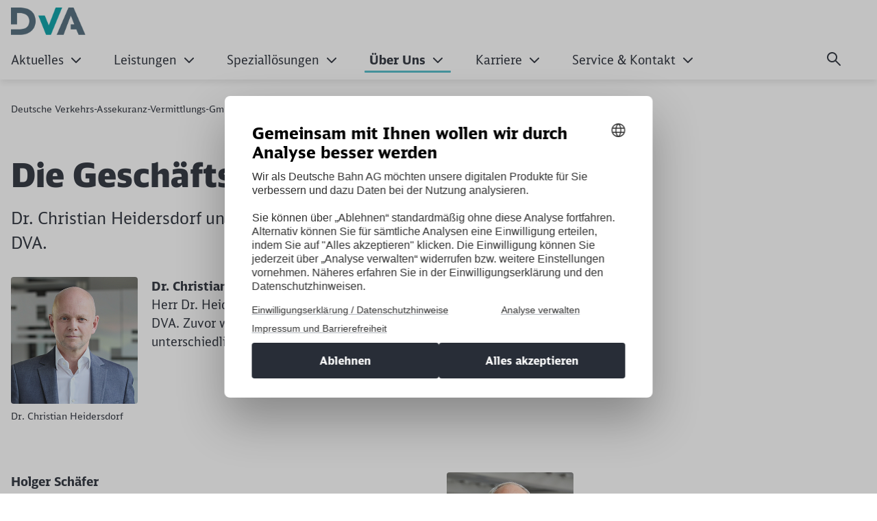

--- FILE ---
content_type: text/html;charset=UTF-8
request_url: https://www.dva.net/dva-de/Ueber-Uns/Das-Unternehmen-DVA/Die-Geschaeftsfuehrung-im-Portrait-9969842
body_size: 50824
content:

<!DOCTYPE html>
<html lang="de-DE" dir="ltr"    >
<head >
<meta charset="UTF-8">
<title >
Die Geschäftsführung im Portrait
</title>
<meta name="robots" content="index,follow"/>
<meta property="og:title" content="Die Geschäftsführung im Portrait"/>
<meta property="og:type" content="website"/>
<meta property="og:url" content="https://www.dva.net/dva-de/Ueber-Uns/Das-Unternehmen-DVA/Die-Geschaeftsfuehrung-im-Portrait-9969842"/>
<meta property="og:image" content="https://www.dva.net/resource/image/9905746/16:9/1200/630/4bbb297acc95da6d844d00e3703991cd/99357505EE5D0DF32F5103A888275475/Unternehmen-GF.jpg"/>
<meta name="viewport" content="width=device-width, initial-scale=1">
<meta name="generator" content="CoreMedia CMS">
<link rel="shortcut icon" href="/resource/blob/7739622/7fc732b637768f5269b6156f1a49626b/Start-favicon.ico?v=1" >
<link rel="icon" type="image/svg+xml" sizes="any" href="/resource/crblob/8754140/c4a3db3d128e56834bbfb299dbfbb555/dvaSvgIcon-data.svg?v=1">
<link rel="apple-touch-icon" sizes="180x180" href="/resource/crblob/5169772/e32f7331663079918cd6a7fd94518ac4/PNG_Logo_180-png-data.png?v=1">
<link rel="mask-icon" href="/resource/crblob/5169776/6ac0d4c6124d3cd57c404a6e99080b0f/SVG_Logo_SW-svg-data.svg?v=1" color="#f01414">
<meta name="theme-color" content="#ffffff">
<link rel="canonical" href="https://www.dva.net/dva-de/Ueber-Uns/Das-Unternehmen-DVA/Die-Geschaeftsfuehrung-im-Portrait-9969842">
<link rel="alternate" hreflang="de-DE" href="https://www.dva.net/dva-de/Ueber-Uns/Das-Unternehmen-DVA/Die-Geschaeftsfuehrung-im-Portrait-9969842">
<link rel="preload" href="/resource/crblob/5213734/e3e1ffef4e5e60421d5200b606db42c0/icons-woff-data.woff" as="font" type="font/woff" crossorigin>
<link rel="preload" href="/resource/crblob/5330116/4a60673b53df500ee3cf5481ad8af784/icon-ecmx-woff-data.woff" as="font" type="font/woff" crossorigin>
<link rel="preload" href="/resource/crblob/13277088/aba06e31375c4256b1b522f29919b9e6/DBNeoScreenHead-Black-woff2-data.woff2" as="font" type="font/woff2" crossorigin>
<link rel="preload" href="/resource/crblob/13277092/7974e666601a9b6cb1209f3e21c2a2bc/DBNeoScreenHead-Light-woff2-data.woff2" as="font" type="font/woff2" crossorigin>
<link rel="preload" href="/resource/crblob/13277098/4f4e0682aaa6cb8c96f2106cb0607843/DBNeoScreenHead-Regular-woff2-data.woff2" as="font" type="font/woff2" crossorigin>
<link rel="preload" href="/resource/crblob/13277104/ee6230ea70cbeea5fa1ac44f566ca984/DBNeoScreenSans-Bold-woff2-data.woff2" as="font" type="font/woff2" crossorigin>
<link rel="preload" href="/resource/crblob/13277110/b4181211050f1d1ace4767528a35a755/DBNeoScreenSans-Regular-woff2-data.woff2" as="font" type="font/woff2" crossorigin>
<link rel="stylesheet" href="/resource/css/7739622/0/75fa31dafc8d211dbe302e8e592e8771/body.css">
<script src="/resource/js/7739622/0/c5867529fc95cc4258b18143ac538ecd/head.js"></script>
<script type="text/javascript">
</script></head><body
class="u-hyphens nav-multipager-standard l-no-stage"
data-nav-type="multipager-standard"
>
<script type="text/javascript">
var cmp_data = {
cmp_environment: 'prod',
cmp_profile: 'b-noconsentsharing',
matomo_site_id: '627',
cmp_legal_pages: [
'/dva-de/Impressum-7739096',
'/dva-de/Datenschutz-7739102'
],
cmp_theme_name: 'NEUTRAL'
};
</script>
<script type="text/javascript">
var _mtm = window._mtm = window._mtm || [];
_mtm.push({'mtm.startTime': (new Date().getTime()), 'event': 'mtm.Start'});
(function() {
var d=document, g=d.createElement('script'), s=d.getElementsByTagName('script')[0];
g.async=true; g.src='https://dbwas.service.deutschebahn.com/piwik/js/container_R4aFmA2c.js'; s.parentNode.insertBefore(g,s);
})();
</script><script type="text/javascript">
window._paq = window._paq || [];
if (window._paq) {
if (typeof globalTrackingSearchHits !== 'undefined' && typeof globalTrackingSearchQuery !== 'undefined') {
window._paq.push(['trackSiteSearch', globalTrackingSearchQuery, false, globalTrackingSearchHits]);
}
}
</script><h1 class="u-sr-only">Die Geschäftsführung im Portrait</h1>
<style>
:root {
--themeFont: 'DB Neo Screen Sans';
--themeFontBold: 'DB Neo Screen Sans Bold';
--themeFontRegular: 'DB Neo Screen Sans Regular';
--themeFontHead: 'DB Neo Screen Head';
--themeFontHeadBlack: 'DB Neo Screen Head Black';
--themeFontHeadLight: 'DB Neo Screen Head Light';
--themeFontHeadRegular: 'DB Neo Screen Head Regular';
--brandingPrimaryColor: #009CAFB3;
--brandingPrimaryColorDarkBackground: #009CAFB3;
--brandingPrimaryColorRedBackground: #ffffff;
--brandingSecondaryColor: #009CAFB3;
--brandingSecondaryColorDarkBackground: #009CAFB3;
--brandingSecondaryColorRedBackground: #013514;
--brandingTextColor: #ffffff;
--brandingTextColorRedBackground: #ffffff;
--brandingTextColorDarkBackground: #ffffff;
--brandingHeadlineColor: ;
}
/* Had to move Button Definition to here to have correct new secondary color Fallback */
.a-btn--p-b2 {
background-color: var(--brandingPrimaryColor);
border-color: var(--brandingPrimaryColor);
}
.a-btn--p-b2:hover,
.a-btn--p-b2:focus {
background-color: var(--brandingSecondaryColor);
border-color: var(--brandingSecondaryColor);
}
.mwf-form div .mwf-field button[type='button'],
.mwf-form div .mwf-field button[type='submit'] {
background: var(--brandingPrimaryColor);
border-color: var(--brandingPrimaryColor);
}
.mwf-form .mwf-form__actions .mwf-form__actions-next .mwf-button.mwf-button--submit {
background: var(--brandingPrimaryColor) !important;
border-color: var(--brandingPrimaryColor) !important;
}
.mwf-form .mwf-form__actions .mwf-form__actions-next .mwf-button.mwf-button--submit:hover,
.mwf-form .mwf-form__actions .mwf-form__actions-next .mwf-button.mwf-button--submit:focus {
background: var(--brandingSecondaryColor) !important;
border-color: var(--brandingSecondaryColor) !important;
}
.mwf-form div .mwf-field button[type='button']:hover,
.mwf-form div .mwf-field button[type='button']:focus,
.mwf-form div .mwf-field button[type='submit']:hover,
.mwf-form div .mwf-field button[type='submit']:focus {
background-color: var(--brandingSecondaryColor);
border-color: var(--brandingSecondaryColor);
}
.a-btn--p-b2 {
color: var(--brandingTextColor);
}
.mwf-form div .mwf-field button[type='button'],
.mwf-form div .mwf-field button[type='submit'] {
color: var(--brandingTextColor);
}
.mwf-form .mwf-form__actions .mwf-form__actions-next .mwf-button.mwf-button--submit {
color: var(--brandingTextColor) !important;
}
</style>
<header class="o-header-multipager-standard " data-e2e="multipager-standard-wrapper">
<a class="o-header-multipager-standard__skip a-nav-button" href="#maincontent">Zum Inhalt springen</a>
<div class="container">
<div class="row">
<div class="col-12">
<div class="o-header-multipager-standard__content">
<div class="o-header-multipager-standard__home-link">
<a href="/dva-de"
aria-label="Die Geschäftsführung im Portrait Startseite"
class="a-logo a-logo--img">
<img src="/resource/crblob/7739824/0a0bc69fb9335b0b134225bed6ca7faa/Brand-data.png" alt="" class="a-logo__image" loading="lazy" />
</a>
</div>
<div id="aria-o-header-multipager-standard__curtain" class="o-header-multipager-standard__curtain"></div>
<div id="aria-m-multipager-standard" class="m-multipager-standard" data-e2e="multipager-standard">
<div class="m-multipager-standard__close">
<button class="a-nav-button " data-e2e="multipager-standard__close-button" title="Menü schließen" aria-label="Menü schließen" aria-expanded="false" aria-controls="aria-m-multipager-standard aria-o-header-multipager-standard__curtain">
<svg viewBox="0 0 24 24" width="24" height="24" aria-hidden="true" id="" class="">
<use href="/resource/crblob/12359752/b487b1f8b25f353283b5974fd38d6855/db_ic_close_24-svg-data.svg#icon" width="24" height="24" />
</svg>
</button>
</div>
<div class="m-multipager-standard__nav-container ">
<nav class="m-multipager-standard__nav">
<ul data-e2e="multipager-standard-items" class="m-multipager-standard__items" data-multipager-standard-lvl="root">
<li data-e2e="multipager-standard-item" class="m-multipager-standard__item " data-multipager-standard-sub=true
data-nav-level="0">
<button type="button" data-e2e="multipager-standard-link" class="m-multipager-standard__link a-nav-button" aria-haspopup="true" aria-expanded="false" >
<span class="m-multipager-standard__link-text">Aktuelles</span>
<svg viewBox="0 0 24 24" width="24" height="24" aria-hidden="true" id="" class="m-multipager-standard__link-icon ">
<use href="/resource/crblob/12359658/b7c9666e235b78371584b94465caa767/db_ic_chevron_right_24-svg-data.svg#icon" width="24" height="24" />
</svg>
</button>
<div class="m-multipager-standard__flyout" data-e2e="multipager-standard-flyout" aria-hidden="true">
<div class="container">
<div class="row">
<div class="col-12">
<div class="m-multipager-standard__mega-menu">
<div class="m-multipager-standard__intro">
<div aria-hidden="true" class="m-multipager-standard__intro-title">Aktuelles</div>
<a class="a-nav-button m-multipager-standard__intro-link" href="/dva-de/Aktuelles" target="_self" track-interaction="link|main-nav|open|Aktuelles">
<svg viewBox="0 0 24 24" width="24" height="24" aria-hidden="true" id="" class="">
<use href="/resource/crblob/12357650/b721deffaff11faf443e153534646589/db_ic_arrow_forward_24-svg-data.svg#icon" width="24" height="24" />
</svg>
<span>Zur Seite</span>
</a>
</div>
<div class="m-multipager-standard__scroller">
<ul data-e2e="multipager-standard-items" class="m-multipager-standard__items " data-multipager-standard-lvl="sub" >
<li data-e2e="multipager-standard-item" class="m-multipager-standard__item hide-lvl0-back-on-desktop">
<button data-e2e="multipager-standard-link" class="m-multipager-standard__link a-nav-button m-multipager-standard__link--back">
<svg viewBox="0 0 24 24" width="24" height="24" aria-hidden="true" id="" class="m-multipager-standard__link-icon">
<use href="/resource/crblob/12357554/336cf42fdb0be43caee076dc374b642d/db_ic_arrow_back_24-svg-data.svg#icon" width="24" height="24" />
</svg>
<span class="m-multipager-standard__link-text">Zurück</span>
</button>
<a href="/dva-de/Aktuelles" data-e2e="multipager-standard-link" class="m-multipager-standard__link a-nav-button m-multipager-standard__link--self" track-interaction="link|main-nav|open|Aktuelles">
<span class="m-multipager-standard__link-text">Zur Seite: Aktuelles</span>
</a>
</li>
<li data-e2e="multipager-standard-item" class="m-multipager-standard__item "
data-nav-level="1">
<a href="/dva-de/Aktuelles/artikel-1-8713964"
data-e2e="multipager-standard-link"
class="m-multipager-standard__link a-nav-button"
target="_self"
title=""
track-interaction="link|main-nav|open|Aktuelles&gt;DVA-News">
<span class="m-multipager-standard__link-text">DVA-News</span>
</a>
</li><li data-e2e="multipager-standard-item" class="m-multipager-standard__item "
data-nav-level="1">
<a href="/dva-de/Aktuelles/artikel-1-8714894"
data-e2e="multipager-standard-link"
class="m-multipager-standard__link a-nav-button"
target="_self"
title=""
track-interaction="link|main-nav|open|Aktuelles&gt;Transport- und Logistikmessen">
<span class="m-multipager-standard__link-text">Transport- und Logistikmessen</span>
</a>
</li> </ul>
</div>
</div>
</div>
</div>
</div>
</div>
</li><li data-e2e="multipager-standard-item" class="m-multipager-standard__item " data-multipager-standard-sub=true
data-nav-level="0">
<button type="button" data-e2e="multipager-standard-link" class="m-multipager-standard__link a-nav-button" aria-haspopup="true" aria-expanded="false" >
<span class="m-multipager-standard__link-text">Leistungen</span>
<svg viewBox="0 0 24 24" width="24" height="24" aria-hidden="true" id="" class="m-multipager-standard__link-icon ">
<use href="/resource/crblob/12359658/b7c9666e235b78371584b94465caa767/db_ic_chevron_right_24-svg-data.svg#icon" width="24" height="24" />
</svg>
</button>
<div class="m-multipager-standard__flyout" data-e2e="multipager-standard-flyout" aria-hidden="true">
<div class="container">
<div class="row">
<div class="col-12">
<div class="m-multipager-standard__mega-menu">
<div class="m-multipager-standard__intro">
<div aria-hidden="true" class="m-multipager-standard__intro-title">Leistungen</div>
<a class="a-nav-button m-multipager-standard__intro-link" href="/dva-de/Leistungen" target="_self" track-interaction="link|main-nav|open|Leistungen">
<svg viewBox="0 0 24 24" width="24" height="24" aria-hidden="true" id="" class="">
<use href="/resource/crblob/12357650/b721deffaff11faf443e153534646589/db_ic_arrow_forward_24-svg-data.svg#icon" width="24" height="24" />
</svg>
<span>Zur Seite</span>
</a>
</div>
<div class="m-multipager-standard__scroller">
<ul data-e2e="multipager-standard-items" class="m-multipager-standard__items " data-multipager-standard-lvl="sub" >
<li data-e2e="multipager-standard-item" class="m-multipager-standard__item hide-lvl0-back-on-desktop">
<button data-e2e="multipager-standard-link" class="m-multipager-standard__link a-nav-button m-multipager-standard__link--back">
<svg viewBox="0 0 24 24" width="24" height="24" aria-hidden="true" id="" class="m-multipager-standard__link-icon">
<use href="/resource/crblob/12357554/336cf42fdb0be43caee076dc374b642d/db_ic_arrow_back_24-svg-data.svg#icon" width="24" height="24" />
</svg>
<span class="m-multipager-standard__link-text">Zurück</span>
</button>
<a href="/dva-de/Leistungen" data-e2e="multipager-standard-link" class="m-multipager-standard__link a-nav-button m-multipager-standard__link--self" track-interaction="link|main-nav|open|Leistungen">
<span class="m-multipager-standard__link-text">Zur Seite: Leistungen</span>
</a>
</li>
<li data-e2e="multipager-standard-item" class="m-multipager-standard__item "
data-nav-level="1">
<a href="/dva-de/Leistungen/artikel-1-8710338"
data-e2e="multipager-standard-link"
class="m-multipager-standard__link a-nav-button"
target="_self"
title=""
track-interaction="link|main-nav|open|Leistungen&gt;Bauprojekte-Versicherungen">
<span class="m-multipager-standard__link-text">Bauprojekte-Versicherungen</span>
</a>
</li><li data-e2e="multipager-standard-item" class="m-multipager-standard__item "
data-nav-level="1">
<a href="/dva-de/Leistungen/artikel-1-8710330"
data-e2e="multipager-standard-link"
class="m-multipager-standard__link a-nav-button"
target="_self"
title=""
track-interaction="link|main-nav|open|Leistungen&gt;Haftpflicht-Versicherungen und Financial Lines">
<span class="m-multipager-standard__link-text">Haftpflicht-Versicherungen und Financial Lines</span>
</a>
</li><li data-e2e="multipager-standard-item" class="m-multipager-standard__item "
data-nav-level="1">
<a href="/dva-de/Leistungen/artikel-1-8710336"
data-e2e="multipager-standard-link"
class="m-multipager-standard__link a-nav-button"
target="_self"
title=""
track-interaction="link|main-nav|open|Leistungen&gt;Sach- und Technische Versicherungen">
<span class="m-multipager-standard__link-text">Sach- und Technische Versicherungen</span>
</a>
</li><li data-e2e="multipager-standard-item" class="m-multipager-standard__item "
data-nav-level="1">
<a href="/dva-de/Leistungen/artikel-1-8710332"
data-e2e="multipager-standard-link"
class="m-multipager-standard__link a-nav-button"
target="_self"
title=""
track-interaction="link|main-nav|open|Leistungen&gt;Kraftfahrt-, Unfall- und Rechtschutz-Versicherungen">
<span class="m-multipager-standard__link-text">Kraftfahrt-, Unfall- und Rechtschutz-Versicherungen</span>
</a>
</li><li data-e2e="multipager-standard-item" class="m-multipager-standard__item "
data-nav-level="1">
<a href="/dva-de/Leistungen/artikel-1-8710364"
data-e2e="multipager-standard-link"
class="m-multipager-standard__link a-nav-button"
target="_self"
title=""
track-interaction="link|main-nav|open|Leistungen&gt;Transport- und Reisegepäckversicherung">
<span class="m-multipager-standard__link-text">Transport- und Reisegepäckversicherung</span>
</a>
</li><li data-e2e="multipager-standard-item" class="m-multipager-standard__item "
data-nav-level="1">
<a href="/dva-de/Leistungen/artikel-1-8710480"
data-e2e="multipager-standard-link"
class="m-multipager-standard__link a-nav-button"
target="_self"
title=""
track-interaction="link|main-nav|open|Leistungen&gt;Internationale Versicherungen">
<span class="m-multipager-standard__link-text">Internationale Versicherungen</span>
</a>
</li><li data-e2e="multipager-standard-item" class="m-multipager-standard__item "
data-nav-level="1">
<a href="/dva-de/Leistungen/artikel-1-8710366"
data-e2e="multipager-standard-link"
class="m-multipager-standard__link a-nav-button"
target="_self"
title=""
track-interaction="link|main-nav|open|Leistungen&gt;Personenversicherungen">
<span class="m-multipager-standard__link-text">Personenversicherungen</span>
</a>
</li><li data-e2e="multipager-standard-item" class="m-multipager-standard__item "
data-nav-level="1">
<a href="/dva-de/Leistungen/artikel-1-8710368"
data-e2e="multipager-standard-link"
class="m-multipager-standard__link a-nav-button"
target="_self"
title=""
track-interaction="link|main-nav|open|Leistungen&gt;Rückversicherungen">
<span class="m-multipager-standard__link-text">Rückversicherungen</span>
</a>
</li> </ul>
</div>
</div>
</div>
</div>
</div>
</div>
</li><li data-e2e="multipager-standard-item" class="m-multipager-standard__item " data-multipager-standard-sub=true
data-nav-level="0">
<button type="button" data-e2e="multipager-standard-link" class="m-multipager-standard__link a-nav-button" aria-haspopup="true" aria-expanded="false" >
<span class="m-multipager-standard__link-text">Speziallösungen</span>
<svg viewBox="0 0 24 24" width="24" height="24" aria-hidden="true" id="" class="m-multipager-standard__link-icon ">
<use href="/resource/crblob/12359658/b7c9666e235b78371584b94465caa767/db_ic_chevron_right_24-svg-data.svg#icon" width="24" height="24" />
</svg>
</button>
<div class="m-multipager-standard__flyout" data-e2e="multipager-standard-flyout" aria-hidden="true">
<div class="container">
<div class="row">
<div class="col-12">
<div class="m-multipager-standard__mega-menu">
<div class="m-multipager-standard__intro">
<div aria-hidden="true" class="m-multipager-standard__intro-title">Speziallösungen</div>
<a class="a-nav-button m-multipager-standard__intro-link" href="/dva-de/Spezialloesungen" target="_self" track-interaction="link|main-nav|open|Speziallösungen">
<svg viewBox="0 0 24 24" width="24" height="24" aria-hidden="true" id="" class="">
<use href="/resource/crblob/12357650/b721deffaff11faf443e153534646589/db_ic_arrow_forward_24-svg-data.svg#icon" width="24" height="24" />
</svg>
<span>Zur Seite</span>
</a>
</div>
<div class="m-multipager-standard__scroller">
<ul data-e2e="multipager-standard-items" class="m-multipager-standard__items " data-multipager-standard-lvl="sub" >
<li data-e2e="multipager-standard-item" class="m-multipager-standard__item hide-lvl0-back-on-desktop">
<button data-e2e="multipager-standard-link" class="m-multipager-standard__link a-nav-button m-multipager-standard__link--back">
<svg viewBox="0 0 24 24" width="24" height="24" aria-hidden="true" id="" class="m-multipager-standard__link-icon">
<use href="/resource/crblob/12357554/336cf42fdb0be43caee076dc374b642d/db_ic_arrow_back_24-svg-data.svg#icon" width="24" height="24" />
</svg>
<span class="m-multipager-standard__link-text">Zurück</span>
</button>
<a href="/dva-de/Spezialloesungen" data-e2e="multipager-standard-link" class="m-multipager-standard__link a-nav-button m-multipager-standard__link--self" track-interaction="link|main-nav|open|Speziallösungen">
<span class="m-multipager-standard__link-text">Zur Seite: Speziallösungen</span>
</a>
</li>
<li data-e2e="multipager-standard-item" class="m-multipager-standard__item "
data-nav-level="1">
<a href="/dva-de/Spezialloesungen/artikel-1-8713716"
data-e2e="multipager-standard-link"
class="m-multipager-standard__link a-nav-button"
target="_self"
title=""
track-interaction="link|main-nav|open|Speziallösungen&gt;DVA Rolling Stock All Risk Versicherung (RSA)">
<span class="m-multipager-standard__link-text">DVA Rolling Stock All Risk Versicherung (RSA)</span>
</a>
</li><li data-e2e="multipager-standard-item" class="m-multipager-standard__item "
data-nav-level="1">
<a href="/dva-de/Spezialloesungen/artikel-1-8713714"
data-e2e="multipager-standard-link"
class="m-multipager-standard__link a-nav-button"
target="_self"
title=""
track-interaction="link|main-nav|open|Speziallösungen&gt;DVA Kombinierte Bauleistungs-, Montage- und Haftpflichtversicherung">
<span class="m-multipager-standard__link-text">DVA Kombinierte Bauleistungs-, Montage- und Haftpflichtversicherung</span>
</a>
</li><li data-e2e="multipager-standard-item" class="m-multipager-standard__item "
data-nav-level="1">
<a href="/dva-de/Spezialloesungen/artikel-1-8702350"
data-e2e="multipager-standard-link"
class="m-multipager-standard__link a-nav-button"
target="_self"
title=""
track-interaction="link|main-nav|open|Speziallösungen&gt;DVA Fahrzeughalter-Haftpflichtversicherung">
<span class="m-multipager-standard__link-text">DVA Fahrzeughalter-Haftpflichtversicherung</span>
</a>
</li><li data-e2e="multipager-standard-item" class="m-multipager-standard__item "
data-nav-level="1">
<a href="/dva-de/Spezialloesungen/artikel-1-8702352"
data-e2e="multipager-standard-link"
class="m-multipager-standard__link a-nav-button"
target="_self"
title=""
track-interaction="link|main-nav|open|Speziallösungen&gt;Haftpflicht Plus - Die Eisenbahnversicherung">
<span class="m-multipager-standard__link-text">Haftpflicht Plus - Die Eisenbahnversicherung</span>
</a>
</li> </ul>
</div>
</div>
</div>
</div>
</div>
</div>
</li><li data-e2e="multipager-standard-item" class="m-multipager-standard__item m-multipager-standard__item--active m-multipager-standard__item--active" data-multipager-standard-sub=true
data-nav-level="0">
<button type="button" data-e2e="multipager-standard-link" class="m-multipager-standard__link a-nav-button" aria-haspopup="true" aria-expanded="false" >
<span class="m-multipager-standard__link-text">Über Uns</span>
<svg viewBox="0 0 24 24" width="24" height="24" aria-hidden="true" id="" class="m-multipager-standard__link-icon ">
<use href="/resource/crblob/12359658/b7c9666e235b78371584b94465caa767/db_ic_chevron_right_24-svg-data.svg#icon" width="24" height="24" />
</svg>
</button>
<div class="m-multipager-standard__flyout" data-e2e="multipager-standard-flyout" aria-hidden="true">
<div class="container">
<div class="row">
<div class="col-12">
<div class="m-multipager-standard__mega-menu">
<div class="m-multipager-standard__intro">
<div aria-hidden="true" class="m-multipager-standard__intro-title">Über Uns</div>
<a class="a-nav-button m-multipager-standard__intro-link" href="/dva-de/Ueber-Uns" target="_self" track-interaction="link|main-nav|open|Über Uns">
<svg viewBox="0 0 24 24" width="24" height="24" aria-hidden="true" id="" class="">
<use href="/resource/crblob/12357650/b721deffaff11faf443e153534646589/db_ic_arrow_forward_24-svg-data.svg#icon" width="24" height="24" />
</svg>
<span>Zur Seite</span>
</a>
</div>
<div class="m-multipager-standard__scroller">
<ul data-e2e="multipager-standard-items" class="m-multipager-standard__items m-multipager-standard__item--active-parent" data-multipager-standard-lvl="sub" >
<li data-e2e="multipager-standard-item" class="m-multipager-standard__item hide-lvl0-back-on-desktop">
<button data-e2e="multipager-standard-link" class="m-multipager-standard__link a-nav-button m-multipager-standard__link--back">
<svg viewBox="0 0 24 24" width="24" height="24" aria-hidden="true" id="" class="m-multipager-standard__link-icon">
<use href="/resource/crblob/12357554/336cf42fdb0be43caee076dc374b642d/db_ic_arrow_back_24-svg-data.svg#icon" width="24" height="24" />
</svg>
<span class="m-multipager-standard__link-text">Zurück</span>
</button>
<a href="/dva-de/Ueber-Uns" data-e2e="multipager-standard-link" class="m-multipager-standard__link a-nav-button m-multipager-standard__link--self" track-interaction="link|main-nav|open|Über Uns">
<span class="m-multipager-standard__link-text">Zur Seite: Über Uns</span>
</a>
</li>
<li data-e2e="multipager-standard-item" class="m-multipager-standard__item m-multipager-standard__item--active m-multipager-standard__item--active" data-multipager-standard-sub=true
data-nav-level="1">
<button type="button" data-e2e="multipager-standard-link" class="m-multipager-standard__link a-nav-button" aria-haspopup="true" aria-expanded="false" >
<span class="m-multipager-standard__link-text">Das Unternehmen DVA</span>
<svg viewBox="0 0 24 24" width="24" height="24" aria-hidden="true" id="" class="m-multipager-standard__link-icon u-d-lg-none">
<use href="/resource/crblob/12359658/b7c9666e235b78371584b94465caa767/db_ic_chevron_right_24-svg-data.svg#icon" width="24" height="24" />
</svg>
<svg viewBox="0 0 32 32" width="32" height="32" aria-hidden="true" id="" class="m-multipager-standard__link-icon m-multipager-standard__link-icon--lg u-d-none u-d-lg-block">
<use href="/resource/crblob/12359670/50a1a342d17b197712f1c061dd62409c/db_ic_chevron_right_32-svg-data.svg#icon" width="32" height="32" />
</svg>
</button>
<ul data-e2e="multipager-standard-items" class="m-multipager-standard__items m-multipager-standard__item--active-parent" data-multipager-standard-lvl="sub" aria-hidden=true>
<li data-e2e="multipager-standard-item" class="m-multipager-standard__item ">
<button data-e2e="multipager-standard-link" class="m-multipager-standard__link a-nav-button m-multipager-standard__link--back">
<svg viewBox="0 0 24 24" width="24" height="24" aria-hidden="true" id="" class="m-multipager-standard__link-icon">
<use href="/resource/crblob/12357554/336cf42fdb0be43caee076dc374b642d/db_ic_arrow_back_24-svg-data.svg#icon" width="24" height="24" />
</svg>
<span class="m-multipager-standard__link-text">Zurück</span>
</button>
<a href="/dva-de/Ueber-Uns/Das-Unternehmen-DVA" data-e2e="multipager-standard-link" class="m-multipager-standard__link a-nav-button m-multipager-standard__link--self" track-interaction="link|main-nav|open|Über Uns&gt;Das Unternehmen DVA">
<span class="m-multipager-standard__link-text">Zur Seite: Das Unternehmen DVA</span>
</a>
</li>
<li data-e2e="multipager-standard-item" class="m-multipager-standard__item "
data-nav-level="2">
<a href="/dva-de/Ueber-Uns/Das-Unternehmen-DVA/Die-DVA-Ihr-Industrieversicherungsmakler-9969856"
data-e2e="multipager-standard-link"
class="m-multipager-standard__link a-nav-button"
target="_self"
title=""
track-interaction="link|main-nav|open|Über Uns&gt;Das Unternehmen DVA&gt;Die DVA - Ihr Industrieversicherungsmakler">
<span class="m-multipager-standard__link-text">Die DVA - Ihr Industrieversicherungsmakler</span>
</a>
</li><li data-e2e="multipager-standard-item" class="m-multipager-standard__item m-multipager-standard__item--active m-multipager-standard__item--current"
data-nav-level="2">
<a href="/dva-de/Ueber-Uns/Das-Unternehmen-DVA/Die-Geschaeftsfuehrung-im-Portrait-9969842"
data-e2e="multipager-standard-link"
class="m-multipager-standard__link a-nav-button"
target="_self"
title=""
track-interaction="link|main-nav|open|Über Uns&gt;Das Unternehmen DVA&gt;Die Geschäftsführung im Portrait">
<span class="m-multipager-standard__link-text">Die Geschäftsführung im Portrait</span>
</a>
</li><li data-e2e="multipager-standard-item" class="m-multipager-standard__item "
data-nav-level="2">
<a href="/dva-de/Ueber-Uns/Das-Unternehmen-DVA/Daten-und-Fakten-9969854"
data-e2e="multipager-standard-link"
class="m-multipager-standard__link a-nav-button"
target="_self"
title=""
track-interaction="link|main-nav|open|Über Uns&gt;Das Unternehmen DVA&gt;Daten und Fakten">
<span class="m-multipager-standard__link-text">Daten und Fakten</span>
</a>
</li> </ul>
</li><li data-e2e="multipager-standard-item" class="m-multipager-standard__item "
data-nav-level="1">
<a href="/dva-de/Ueber-Uns/artikel-1-8692000"
data-e2e="multipager-standard-link"
class="m-multipager-standard__link a-nav-button"
target="_self"
title=""
track-interaction="link|main-nav|open|Über Uns&gt;Nachhaltigkeit">
<span class="m-multipager-standard__link-text">Nachhaltigkeit</span>
</a>
</li><li data-e2e="multipager-standard-item" class="m-multipager-standard__item "
data-nav-level="1">
<a href="/dva-de/Ueber-Uns/artikel-1-8692002"
data-e2e="multipager-standard-link"
class="m-multipager-standard__link a-nav-button"
target="_self"
title=""
track-interaction="link|main-nav|open|Über Uns&gt;Vielfalt und Integration">
<span class="m-multipager-standard__link-text">Vielfalt und Integration</span>
</a>
</li><li data-e2e="multipager-standard-item" class="m-multipager-standard__item "
data-nav-level="1">
<a href="/dva-de/Ueber-Uns/artikel-1-8702358"
data-e2e="multipager-standard-link"
class="m-multipager-standard__link a-nav-button"
target="_self"
title=""
track-interaction="link|main-nav|open|Über Uns&gt;Partnerschaften &amp; Kooperationen">
<span class="m-multipager-standard__link-text">Partnerschaften &amp; Kooperationen</span>
</a>
</li><li data-e2e="multipager-standard-item" class="m-multipager-standard__item "
data-nav-level="1">
<a href="/dva-de/Ueber-Uns/artikel-1-8702360"
data-e2e="multipager-standard-link"
class="m-multipager-standard__link a-nav-button"
target="_self"
title=""
track-interaction="link|main-nav|open|Über Uns&gt;Standorte">
<span class="m-multipager-standard__link-text">Standorte</span>
</a>
</li><li data-e2e="multipager-standard-item" class="m-multipager-standard__item "
data-nav-level="1">
<a href="/dva-de/Ueber-Uns/artikel-1-8718426"
data-e2e="multipager-standard-link"
class="m-multipager-standard__link a-nav-button"
target="_self"
title=""
track-interaction="link|main-nav|open|Über Uns&gt;Presse">
<span class="m-multipager-standard__link-text">Presse</span>
</a>
</li> </ul>
</div>
</div>
</div>
</div>
</div>
</div>
</li><li data-e2e="multipager-standard-item" class="m-multipager-standard__item " data-multipager-standard-sub=true
data-nav-level="0">
<button type="button" data-e2e="multipager-standard-link" class="m-multipager-standard__link a-nav-button" aria-haspopup="true" aria-expanded="false" >
<span class="m-multipager-standard__link-text">Karriere</span>
<svg viewBox="0 0 24 24" width="24" height="24" aria-hidden="true" id="" class="m-multipager-standard__link-icon ">
<use href="/resource/crblob/12359658/b7c9666e235b78371584b94465caa767/db_ic_chevron_right_24-svg-data.svg#icon" width="24" height="24" />
</svg>
</button>
<div class="m-multipager-standard__flyout" data-e2e="multipager-standard-flyout" aria-hidden="true">
<div class="container">
<div class="row">
<div class="col-12">
<div class="m-multipager-standard__mega-menu">
<div class="m-multipager-standard__intro">
<div aria-hidden="true" class="m-multipager-standard__intro-title">Karriere</div>
<a class="a-nav-button m-multipager-standard__intro-link" href="/dva-de/Karriere" target="_self" track-interaction="link|main-nav|open|Karriere">
<svg viewBox="0 0 24 24" width="24" height="24" aria-hidden="true" id="" class="">
<use href="/resource/crblob/12357650/b721deffaff11faf443e153534646589/db_ic_arrow_forward_24-svg-data.svg#icon" width="24" height="24" />
</svg>
<span>Zur Seite</span>
</a>
</div>
<div class="m-multipager-standard__scroller">
<ul data-e2e="multipager-standard-items" class="m-multipager-standard__items " data-multipager-standard-lvl="sub" >
<li data-e2e="multipager-standard-item" class="m-multipager-standard__item hide-lvl0-back-on-desktop">
<button data-e2e="multipager-standard-link" class="m-multipager-standard__link a-nav-button m-multipager-standard__link--back">
<svg viewBox="0 0 24 24" width="24" height="24" aria-hidden="true" id="" class="m-multipager-standard__link-icon">
<use href="/resource/crblob/12357554/336cf42fdb0be43caee076dc374b642d/db_ic_arrow_back_24-svg-data.svg#icon" width="24" height="24" />
</svg>
<span class="m-multipager-standard__link-text">Zurück</span>
</button>
<a href="/dva-de/Karriere" data-e2e="multipager-standard-link" class="m-multipager-standard__link a-nav-button m-multipager-standard__link--self" track-interaction="link|main-nav|open|Karriere">
<span class="m-multipager-standard__link-text">Zur Seite: Karriere</span>
</a>
</li>
<li data-e2e="multipager-standard-item" class="m-multipager-standard__item "
data-nav-level="1">
<a href="/dva-de/Karriere/artikel-1-8692006"
data-e2e="multipager-standard-link"
class="m-multipager-standard__link a-nav-button"
target="_self"
title=""
track-interaction="link|main-nav|open|Karriere&gt;Spannende Zukunft? Aber sicher!">
<span class="m-multipager-standard__link-text">Spannende Zukunft? Aber sicher!</span>
</a>
</li><li data-e2e="multipager-standard-item" class="m-multipager-standard__item "
data-nav-level="1">
<a href="/dva-de/Karriere/artikel-1-8692008"
data-e2e="multipager-standard-link"
class="m-multipager-standard__link a-nav-button"
target="_self"
title=""
track-interaction="link|main-nav|open|Karriere&gt;Duales Studium - Dein Karrierestart im Zentrum von Bad Homburg!">
<span class="m-multipager-standard__link-text">Duales Studium - Dein Karrierestart im Zentrum von Bad Homburg!</span>
</a>
</li><li data-e2e="multipager-standard-item" class="m-multipager-standard__item "
data-nav-level="1">
<a href="/dva-de/Karriere/artikel-1-8692010"
data-e2e="multipager-standard-link"
class="m-multipager-standard__link a-nav-button"
target="_self"
title=""
track-interaction="link|main-nav|open|Karriere&gt;Die Arbeitswelt der DVA">
<span class="m-multipager-standard__link-text">Die Arbeitswelt der DVA</span>
</a>
</li> </ul>
</div>
</div>
</div>
</div>
</div>
</div>
</li><li data-e2e="multipager-standard-item" class="m-multipager-standard__item " data-multipager-standard-sub=true
data-nav-level="0">
<button type="button" data-e2e="multipager-standard-link" class="m-multipager-standard__link a-nav-button" aria-haspopup="true" aria-expanded="false" >
<span class="m-multipager-standard__link-text">Service &amp; Kontakt</span>
<svg viewBox="0 0 24 24" width="24" height="24" aria-hidden="true" id="" class="m-multipager-standard__link-icon ">
<use href="/resource/crblob/12359658/b7c9666e235b78371584b94465caa767/db_ic_chevron_right_24-svg-data.svg#icon" width="24" height="24" />
</svg>
</button>
<div class="m-multipager-standard__flyout" data-e2e="multipager-standard-flyout" aria-hidden="true">
<div class="container">
<div class="row">
<div class="col-12">
<div class="m-multipager-standard__mega-menu">
<div class="m-multipager-standard__intro">
<div aria-hidden="true" class="m-multipager-standard__intro-title">Service &amp; Kontakt</div>
<a class="a-nav-button m-multipager-standard__intro-link" href="/dva-de/Service-Kontakt" target="_self" track-interaction="link|main-nav|open|Service &amp; Kontakt">
<svg viewBox="0 0 24 24" width="24" height="24" aria-hidden="true" id="" class="">
<use href="/resource/crblob/12357650/b721deffaff11faf443e153534646589/db_ic_arrow_forward_24-svg-data.svg#icon" width="24" height="24" />
</svg>
<span>Zur Seite</span>
</a>
</div>
<div class="m-multipager-standard__scroller">
<ul data-e2e="multipager-standard-items" class="m-multipager-standard__items " data-multipager-standard-lvl="sub" >
<li data-e2e="multipager-standard-item" class="m-multipager-standard__item hide-lvl0-back-on-desktop">
<button data-e2e="multipager-standard-link" class="m-multipager-standard__link a-nav-button m-multipager-standard__link--back">
<svg viewBox="0 0 24 24" width="24" height="24" aria-hidden="true" id="" class="m-multipager-standard__link-icon">
<use href="/resource/crblob/12357554/336cf42fdb0be43caee076dc374b642d/db_ic_arrow_back_24-svg-data.svg#icon" width="24" height="24" />
</svg>
<span class="m-multipager-standard__link-text">Zurück</span>
</button>
<a href="/dva-de/Service-Kontakt" data-e2e="multipager-standard-link" class="m-multipager-standard__link a-nav-button m-multipager-standard__link--self" track-interaction="link|main-nav|open|Service &amp; Kontakt">
<span class="m-multipager-standard__link-text">Zur Seite: Service &amp; Kontakt</span>
</a>
</li>
<li data-e2e="multipager-standard-item" class="m-multipager-standard__item "
data-nav-level="1">
<a href="/dva-de/Service-Kontakt/artikel-1-8692014"
data-e2e="multipager-standard-link"
class="m-multipager-standard__link a-nav-button"
target="_self"
title=""
track-interaction="link|main-nav|open|Service &amp; Kontakt&gt;Kontakt">
<span class="m-multipager-standard__link-text">Kontakt</span>
</a>
</li><li data-e2e="multipager-standard-item" class="m-multipager-standard__item "
data-nav-level="1">
<a href="/dva-de/Service-Kontakt/downloads-8692016"
data-e2e="multipager-standard-link"
class="m-multipager-standard__link a-nav-button"
target="_self"
title=""
track-interaction="link|main-nav|open|Service &amp; Kontakt&gt;Downloads">
<span class="m-multipager-standard__link-text">Downloads</span>
</a>
</li> </ul>
</div>
</div>
</div>
</div>
</div>
</div>
</li>
</ul> </nav>
</div>
</div>
<div class="o-header-multipager-standard__aside ">
<form action="/service/search/dva-de/7738968?rootNavigationId=7739622&amp;navigableSearch=true" role="search" class="o-header-multipager-standard__form-search">
<div data-e2e="multipager-standard-search-wrapper" class="o-header-multipager-standard__form-search-wrapper">
<input type="hidden" name="qli" value="true"/>
<label class="u-sr-only" for="1-8c9exlw7rjhbp94e4wytx0gle">Suchbegriff eingeben</label>
<input data-e2e="multipager-standard-search-field" class="o-header-multipager-standard__form-search-input"
placeholder="Suchbegriff eingeben"
value=""
name="query"
id="1-8c9exlw7rjhbp94e4wytx0gle"
type="search"
aria-label="Tippe 3 oder mehr Buchstaben ein, um Suchvorschläge anzuzeigen"
data-generatedId="1-8c9exlw7rjhbp94e4wytx0gle"
data-searchLink="/service/search/dva-de/7738968?rootNavigationId=7739622&navigableSearch=true&query="
data-mostSearchedList=""
data-mostSearchedLabel="" />
</div>
<button type="button" data-e2e="multipager-standard-search-submit" class="a-nav-button a-nav-button--narrow o-header-multipager-standard__form-search-submit" title="Suche" aria-label="Suche">
<svg viewBox="0 0 24 24" width="24" height="24" aria-hidden="true" id="" class="">
<use href="/resource/crblob/12367374/44b0997fd00ed84fe09b839576dd410b/db_ic_search_24-svg-data.svg#icon" width="24" height="24" />
</svg>
</button>
</form>
<script>
window.awesomplete = window.awesomplete || {};
window.awesomplete.localizations = {
"listLabel": "Suchvorschläge",
"statusNoResults": "Keine Suchvorschläge gefunden",
"statusXResults": "{0} Suchvorschläge gefunden",
"statusTypeXChar": "Tippe {0} oder mehr Buchstaben ein, um Suchvorschläge anzuzeigen"
};
</script>
<div data-e2e="multipager-standard-menu-toggle" class="o-header-multipager-standard__open-menu">
<button class="a-nav-button o-header-multipager-standard__open-btn" data-e2e="multipager-standard__open-button" title="Menü öffnen" aria-label="Menü öffnen" aria-haspopup="true" aria-expanded="false" aria-controls="aria-m-multipager-standard aria-o-header-multipager-standard__curtain">
<svg viewBox="0 0 24 24" width="24" height="24" aria-hidden="true" id="" class="">
<use href="/resource/crblob/12364810/642ca9af29b55fa1a670ed2cee22fcbc/db_ic_menu_24-svg-data.svg#icon" width="24" height="24" />
</svg>
</button>
</div>
</div>
</div>
</div>
</div>
</div>
</header>
<main id="maincontent">
<div class="container l-spacing-breadcrumb-share">
<div class="row">
<div class="u-d-flex u-flex-align-items-center u-flex-justify-content-between">
<nav aria-label="breadcrumb" data-e2e="m-breadcrumb" class="m-breadcrumb">
<ul>
<li class="m-breadcrumb__item " >
<a class="u-print-hide a-btn m-breadcrumb__link m-breadcrumb__link--has-next" href="/dva-de" data-matomo-tracking-link data-matomo-trackingTitle="Deutsche Verkehrs-Assekuranz-Vermittlungs-GmbH">
<span class="cm-teasable-link-text">Deutsche Verkehrs-Assekuranz-Vermittlungs-GmbH</span>
</a> </li>
<li class="m-breadcrumb__item " >
<a class="u-print-hide a-btn m-breadcrumb__link m-breadcrumb__link--has-next" href="/dva-de/Ueber-Uns" data-matomo-tracking-link data-matomo-trackingTitle="Über Uns">
<span class="cm-teasable-link-text">Über Uns</span>
</a> </li>
<li class="m-breadcrumb__item m-breadcrumb--current" aria-current="page">
<a class="u-print-hide a-btn m-breadcrumb__link m-breadcrumb__link--has-next" href="/dva-de/Ueber-Uns/Das-Unternehmen-DVA" data-matomo-tracking-link data-matomo-trackingTitle="Das Unternehmen DVA">
<span class="cm-teasable-link-text">Das Unternehmen DVA</span>
</a> </li>
<li class="m-breadcrumb__item m-breadcrumb--current" aria-current="page" >Die Geschäftsführung im Portrait</li>
</ul>
</nav>
<nav aria-label="breadcrumb" class="m-breadcrumb m-breadcrumb--mobile">
<ul>
<li>
<a class="u-print-hide a-btn m-breadcrumb__link m-breadcrumb__link--has-previous" href="/dva-de/Ueber-Uns/Das-Unternehmen-DVA" data-matomo-tracking-link data-matomo-trackingTitle="Das Unternehmen DVA">
<span class="cm-teasable-link-text">Das Unternehmen DVA</span>
</a> </li>
</ul>
</nav>
</div>
</div>
</div>
<article id="Die-Geschaeftsfuehrung-im-Portrait-9969842"
class="o-article" xmlns="http://www.w3.org/1999/html">
<div class="container">
<div class="row">
<div class="col-12 col-xl-8">
<header class="o-article__header">
<h2 aria-hidden="true" class="o-article__headline " >
<span class="u-sr-only">Artikel:&nbsp;</span>Die Geschäftsführung im Portrait
</h2>
<div
class="o-article__summary " > Dr. Christian Heidersdorf und Holger Schäfer sind die Geschäftsführer der DVA.
</div>
</header>
<div class="o-article__richtext m-richtext" >
<div class="m-richtext__image u-float-sm-left u-pr-sm-5 u-w-25 u-w-sm-down-100" >
<a href="/resource/blob/9989136/51747037a0206b32140b91813a15e04d/Unternehmen-HF-data.jpg"
aria-haspopup="dialog"
title="Öffne Großbildansicht"
data-modal="true"
data-dialog-id="9989136"
data-width="354"
data-height="354"
data-title="Dr. Christian Heidersdorf"
aria-label="Dr. Christian Heidersdorf"
data-caption=""
data-copyright="" class tabindex="0">
<picture class="" >
<source srcset="/resource/blob/9989136/51747037a0206b32140b91813a15e04d/Unternehmen-HF-data.jpg" media="(max-width: 575px)">
<source srcset="/resource/blob/9989136/51747037a0206b32140b91813a15e04d/Unternehmen-HF-data.jpg" media="(max-width: 667px)">
<source srcset="/resource/blob/9989136/51747037a0206b32140b91813a15e04d/Unternehmen-HF-data.jpg" media="(max-width: 751px)">
<img src="/resource/blob/9989136/51747037a0206b32140b91813a15e04d/Unternehmen-HF-data.jpg" class="m-picture__img u-rounded-1"
role="presentation"
data-alt=""
data-id="9989136"
loading="lazy"
width="4" height="3"
/>
</picture>
</a>
<dialog id="9989136" class="ecm-dialog ecm-dialog--lightbox"
aria-labelledby="9989136-title" aria-describedby="9989136-description">
<header class="ecm-dialog__header" role="presentation">
<button tabindex="1" data-dialog-hide autofocus class="ecm-dialog__hide ecm-dialog__hide--lightbox"
title="Schließen">
<svg viewBox="0 0 24 24" width="24" height="24" aria-hidden="true" id="" class="ecm-dialog__hide-icon">
<use href="/resource/crblob/12359752/b487b1f8b25f353283b5974fd38d6855/db_ic_close_24-svg-data.svg#icon" width="24" height="24" />
</svg>
</button>
</header>
<section class="ecm-dialog__content with-picture ">
<figure>
<picture >
<source srcset="/resource/blob/9989136/51747037a0206b32140b91813a15e04d/Unternehmen-HF-data.jpg" media="(max-width: 575px)">
<source srcset="/resource/blob/9989136/51747037a0206b32140b91813a15e04d/Unternehmen-HF-data.jpg" media="(max-width: 667px)">
<source srcset="/resource/blob/9989136/51747037a0206b32140b91813a15e04d/Unternehmen-HF-data.jpg" media="(max-width: 751px)">
<img src="/resource/blob/9989136/51747037a0206b32140b91813a15e04d/Unternehmen-HF-data.jpg"
alt=""
width="4" height="3"
/>
</picture> <figcaption>
</figcaption>
</figure> </section>
<footer class="ecm-dialog__footer">
<div class="ecm-dialog__footer-content " role="document" >
<h2 id="9989136-title" class="h4">
Dr. Christian Heidersdorf
</h2>
<div class="ecm-dialog__description">
</div>
</div> </footer>
</dialog> <div class="a-media-caption">
Dr. Christian Heidersdorf
</div>
</div>
<p><strong>Dr. Christian Heidersdorf</strong><br aria-hidden="true"/>Herr Dr. Heidersdorf ist seit 2011 Mitglied der Geschäftsführung der DVA. Zuvor war der promovierte Jurist als Rechtsanwalt sowie in unterschiedlichen Leitungsfunktionen im DB-Konzern tätig.</p><p><br aria-hidden="true"/></p><p><br aria-hidden="true"/></p><p><br aria-hidden="true"/></p>
<div class="m-richtext__image u-float-right u-pl-md-5 u-w-25 u-w-sm-down-100" >
<a href="/resource/blob/9989138/7d75619d714668bfdf17bb927a7aecf8/Unternehmen-SH-data.jpg"
aria-haspopup="dialog"
title="Öffne Großbildansicht"
data-modal="true"
data-dialog-id="9989138"
data-width="354"
data-height="354"
data-title="Holger Schäfer"
aria-label="Holger Schäfer"
data-caption=""
data-copyright="" class tabindex="0">
<picture class="" >
<source srcset="/resource/blob/9989138/7d75619d714668bfdf17bb927a7aecf8/Unternehmen-SH-data.jpg" media="(max-width: 575px)">
<source srcset="/resource/blob/9989138/7d75619d714668bfdf17bb927a7aecf8/Unternehmen-SH-data.jpg" media="(max-width: 667px)">
<source srcset="/resource/blob/9989138/7d75619d714668bfdf17bb927a7aecf8/Unternehmen-SH-data.jpg" media="(max-width: 751px)">
<img src="/resource/blob/9989138/7d75619d714668bfdf17bb927a7aecf8/Unternehmen-SH-data.jpg" class="m-picture__img u-rounded-1"
role="presentation"
data-alt=""
data-id="9989138"
loading="lazy"
width="4" height="3"
/>
</picture>
</a>
<dialog id="9989138" class="ecm-dialog ecm-dialog--lightbox"
aria-labelledby="9989138-title" aria-describedby="9989138-description">
<header class="ecm-dialog__header" role="presentation">
<button tabindex="1" data-dialog-hide autofocus class="ecm-dialog__hide ecm-dialog__hide--lightbox"
title="Schließen">
<svg viewBox="0 0 24 24" width="24" height="24" aria-hidden="true" id="" class="ecm-dialog__hide-icon">
<use href="/resource/crblob/12359752/b487b1f8b25f353283b5974fd38d6855/db_ic_close_24-svg-data.svg#icon" width="24" height="24" />
</svg>
</button>
</header>
<section class="ecm-dialog__content with-picture ">
<figure>
<picture >
<source srcset="/resource/blob/9989138/7d75619d714668bfdf17bb927a7aecf8/Unternehmen-SH-data.jpg" media="(max-width: 575px)">
<source srcset="/resource/blob/9989138/7d75619d714668bfdf17bb927a7aecf8/Unternehmen-SH-data.jpg" media="(max-width: 667px)">
<source srcset="/resource/blob/9989138/7d75619d714668bfdf17bb927a7aecf8/Unternehmen-SH-data.jpg" media="(max-width: 751px)">
<img src="/resource/blob/9989138/7d75619d714668bfdf17bb927a7aecf8/Unternehmen-SH-data.jpg"
alt=""
width="4" height="3"
/>
</picture> <figcaption>
</figcaption>
</figure> </section>
<footer class="ecm-dialog__footer">
<div class="ecm-dialog__footer-content " role="document" >
<h2 id="9989138-title" class="h4">
Holger Schäfer
</h2>
<div class="ecm-dialog__description">
</div>
</div> </footer>
</dialog> <div class="a-media-caption">
Holger Schäfer
</div>
</div>
<p><strong>Holger Schäfer</strong><br aria-hidden="true"/>Seit dem 01.01.2018 ist Herr Holger Schäfer Mitglied der Geschäftsführung der DVA. Während seiner langjährigen Erfahrung in der Versicherungsbranche war er auf Kunden- und Maklerseite mit dem Schwerpunkt des internationalen Geschäfts tätig.</p>
</div>
</div>
<div class="col-xl-3 offset-xl-1">
</div>
</div>
</div>
</article>
<dialog id="9969842" class="ecm-dialog ecm-dialog--event"
aria-labelledby="9969842-title" aria-describedby="9969842-description">
<header class="ecm-dialog__header" role="presentation">
<button data-dialog-hide autofocus class="ecm-dialog__hide ecm-dialog__hide--event"
title="Schließen">
<svg viewBox="0 0 24 24" width="24" height="24" aria-hidden="true" id="" class="ecm-dialog__main-hide-icon">
<use href="/resource/crblob/12359752/b487b1f8b25f353283b5974fd38d6855/db_ic_close_24-svg-data.svg#icon" width="24" height="24" />
</svg>
</button>
</header>
<section id="9969842-description" class="ecm-dialog__content" role="document">
<p>
</p>
</section>
<footer class="ecm-dialog__footer">
<div class="ecm-dialog__button-container">
<button class="a-btn a-btn--p-b1 a-btn--icon ecm-dialog__button" title="Abbrechen" data-dialog-hide>
<svg viewBox="0 0 24 24" width="24" height="24" aria-hidden="true" id="" class="ecm-dialog__hide-icon">
<use href="/resource/crblob/12359752/b487b1f8b25f353283b5974fd38d6855/db_ic_close_24-svg-data.svg#icon" width="24" height="24" />
</svg>
Abbrechen
</button>
<a href=""
class="a-btn a-btn--p-b2 a-btn--icon ecm-dialog__button"
target="_blank"
title="Weiter">
<svg viewBox="0 0 24 24" width="24" height="24" aria-hidden="true" id="" class="ecm-dialog__hide-icon">
<use href="/resource/crblob/12360764/195dff5e083ac376d6ddadab9c984f48/db_ic_done_24-svg-data.svg#icon" width="24" height="24" />
</svg>
Weiter
</a>
</div>
</footer>
</dialog>
</main>
<div id="lightboxEvent" class="o-lightbox" hidden>
<div class="o-lightbox__wrapper o-lightbox--events__wrapper">
<section class="o-lightbox__container o-lightbox--events__container" role="dialog" aria-modal="true">
<div class="o-lightbox__header">
<button class="g-icon g-icon--close g-icon--medium o-lightbox__close o-lightbox--events__close js-lightbox-close" title="Schließen">
<img src="/resource/crblob/5376956/46dc3d22b66dfd252d2f221f9d6270a0/svg-event-lightbox-close-svg-data.svg" width="17" height="17" alt="" loading="lazy"/>
<span class="u-sr-only">Schließen</span>
</button>
</div>
<div class="o-lightbox__content o-lightbox--events__content">
<div class="row">
<div class="col-12">
<div id="eventView">
<p class="o-lightbox--events__content-text">
Möchten Sie zu <span class="js-event-text"></span> weitergeleitet werden?
</p>
<div class="o-lightbox--events__content-btns">
<button class="o-lightbox--events__content-cancel-btn a-btn a-btn--p-b1 a-btn--icon u-d-inline-flex" title="Abbrechen">
<img src="/resource/crblob/5376950/c49dde7adfdf96c1e9283678b02261dc/svg-btn-cancel-svg-data.svg" alt="" loading="lazy"/>
Abbrechen
</button>
<a class="o-lightbox--events__content-proceed-btn a-btn a-btn--p-b2 a-btn--icon u-d-inline-flex"
href=""
target="_blank"
title="Weiter">
<img src="/resource/crblob/5376952/3dd34303d1992dbc71a31c1329f9e42e/svg-btn-proceed-svg-data.svg" alt="" loading="lazy"/>
Weiter
</a>
</div>
</div>
</div>
</div>
</div>
</section>
</div>
</div>
<script>
window.labels = {
'lightboxClose': 'Schließen',
'tableSort': 'Sortieren'
};
</script>
<script src="/resource/js/7739622/0/c5867529fc95cc4258b18143ac538ecd/body.js"></script>
<script>
document.addEventListener('DOMContentLoaded', function() {
if (typeof _paq !== 'undefined') {
document.addEventListener('mwf-ajax-finished', () => {
_paq.push(['FormAnalytics::scanForForms']);
})
}
});
</script>
</body></html>
